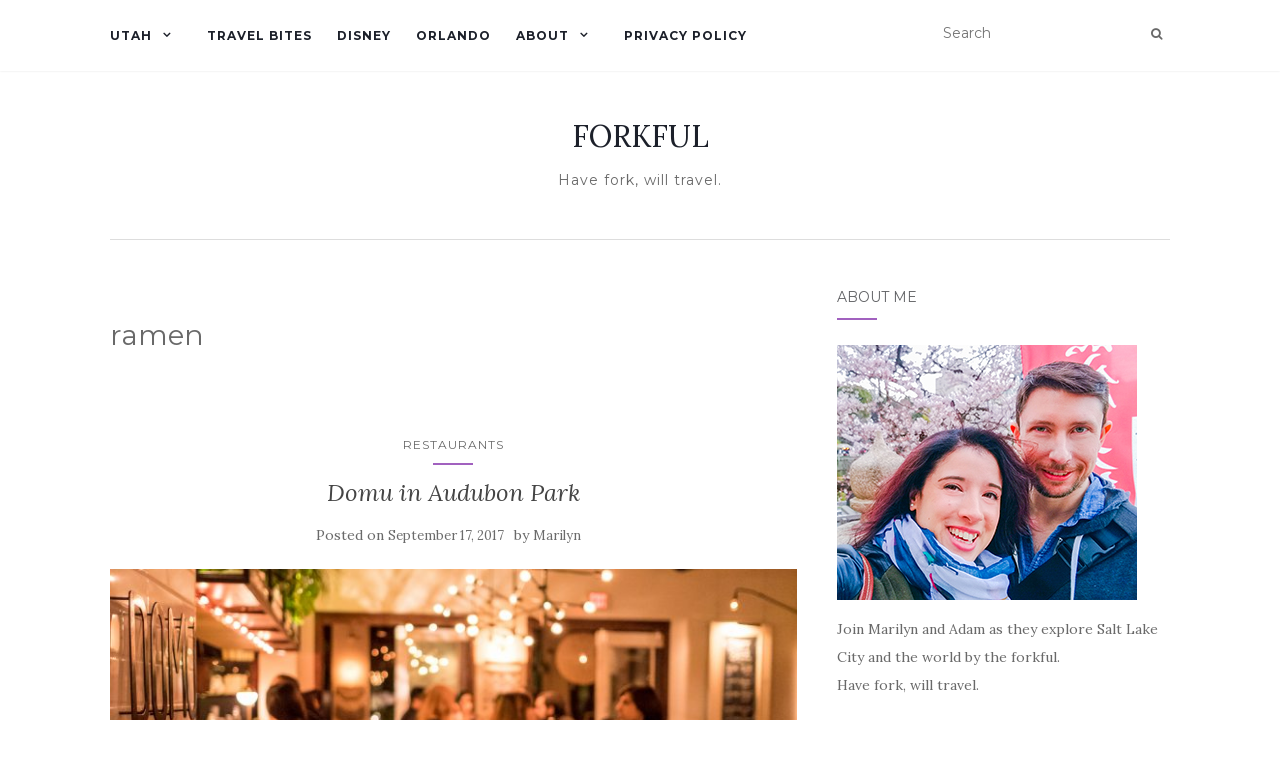

--- FILE ---
content_type: text/html; charset=UTF-8
request_url: http://forkful.net/tag/ramen/
body_size: 8264
content:
<!doctype html>
	<!--[if !IE]>
	<html class="no-js non-ie" lang="en-US"> <![endif]-->
	<!--[if IE 7 ]>
	<html class="no-js ie7" lang="en-US"> <![endif]-->
	<!--[if IE 8 ]>
	<html class="no-js ie8" lang="en-US"> <![endif]-->
	<!--[if IE 9 ]>
	<html class="no-js ie9" lang="en-US"> <![endif]-->
	<!--[if gt IE 9]><!-->
<html class="no-js" lang="en-US"> <!--<![endif]-->
<head>
<meta charset="UTF-8">
<meta name="viewport" content="width=device-width, initial-scale=1">
<link rel="profile" href="http://gmpg.org/xfn/11">
<link rel="pingback" href="http://forkful.net/xmlrpc.php">

<title>ramen &#8211; FORKFUL</title>

	<style type="text/css">
		#fancybox-close{right:-15px;top:-15px}
		div#fancybox-content{border-color:#FFFFFF}
		div#fancybox-title{background-color:#FFFFFF}
		div#fancybox-outer{background-color:#FFFFFF}
		div#fancybox-title-inside{color:#333333}
	</style>

	<link rel='dns-prefetch' href='//assets.pinterest.com' />
<link rel='dns-prefetch' href='//fonts.googleapis.com' />
<link rel='dns-prefetch' href='//s.w.org' />
<link rel="alternate" type="application/rss+xml" title="FORKFUL &raquo; Feed" href="http://forkful.net/feed/" />
<link rel="alternate" type="application/rss+xml" title="FORKFUL &raquo; Comments Feed" href="http://forkful.net/comments/feed/" />
<link rel="alternate" type="application/rss+xml" title="FORKFUL &raquo; ramen Tag Feed" href="http://forkful.net/tag/ramen/feed/" />
		<script type="text/javascript">
			window._wpemojiSettings = {"baseUrl":"https:\/\/s.w.org\/images\/core\/emoji\/12.0.0-1\/72x72\/","ext":".png","svgUrl":"https:\/\/s.w.org\/images\/core\/emoji\/12.0.0-1\/svg\/","svgExt":".svg","source":{"concatemoji":"http:\/\/forkful.net\/wp-includes\/js\/wp-emoji-release.min.js?ver=5.4.18"}};
			/*! This file is auto-generated */
			!function(e,a,t){var n,r,o,i=a.createElement("canvas"),p=i.getContext&&i.getContext("2d");function s(e,t){var a=String.fromCharCode;p.clearRect(0,0,i.width,i.height),p.fillText(a.apply(this,e),0,0);e=i.toDataURL();return p.clearRect(0,0,i.width,i.height),p.fillText(a.apply(this,t),0,0),e===i.toDataURL()}function c(e){var t=a.createElement("script");t.src=e,t.defer=t.type="text/javascript",a.getElementsByTagName("head")[0].appendChild(t)}for(o=Array("flag","emoji"),t.supports={everything:!0,everythingExceptFlag:!0},r=0;r<o.length;r++)t.supports[o[r]]=function(e){if(!p||!p.fillText)return!1;switch(p.textBaseline="top",p.font="600 32px Arial",e){case"flag":return s([127987,65039,8205,9895,65039],[127987,65039,8203,9895,65039])?!1:!s([55356,56826,55356,56819],[55356,56826,8203,55356,56819])&&!s([55356,57332,56128,56423,56128,56418,56128,56421,56128,56430,56128,56423,56128,56447],[55356,57332,8203,56128,56423,8203,56128,56418,8203,56128,56421,8203,56128,56430,8203,56128,56423,8203,56128,56447]);case"emoji":return!s([55357,56424,55356,57342,8205,55358,56605,8205,55357,56424,55356,57340],[55357,56424,55356,57342,8203,55358,56605,8203,55357,56424,55356,57340])}return!1}(o[r]),t.supports.everything=t.supports.everything&&t.supports[o[r]],"flag"!==o[r]&&(t.supports.everythingExceptFlag=t.supports.everythingExceptFlag&&t.supports[o[r]]);t.supports.everythingExceptFlag=t.supports.everythingExceptFlag&&!t.supports.flag,t.DOMReady=!1,t.readyCallback=function(){t.DOMReady=!0},t.supports.everything||(n=function(){t.readyCallback()},a.addEventListener?(a.addEventListener("DOMContentLoaded",n,!1),e.addEventListener("load",n,!1)):(e.attachEvent("onload",n),a.attachEvent("onreadystatechange",function(){"complete"===a.readyState&&t.readyCallback()})),(n=t.source||{}).concatemoji?c(n.concatemoji):n.wpemoji&&n.twemoji&&(c(n.twemoji),c(n.wpemoji)))}(window,document,window._wpemojiSettings);
		</script>
		<style type="text/css">
img.wp-smiley,
img.emoji {
	display: inline !important;
	border: none !important;
	box-shadow: none !important;
	height: 1em !important;
	width: 1em !important;
	margin: 0 .07em !important;
	vertical-align: -0.1em !important;
	background: none !important;
	padding: 0 !important;
}
</style>
	<link rel='stylesheet' id='pinterest-pin-it-button-plugin-styles-css'  href='http://forkful.net/wp-content/plugins/pinterest-pin-it-button/css/public.css?ver=2.1.0.1' type='text/css' media='all' />
<link rel='stylesheet' id='sb_instagram_styles-css'  href='http://forkful.net/wp-content/plugins/instagram-feed/css/sb-instagram-2-2.min.css?ver=2.4.5' type='text/css' media='all' />
<link rel='stylesheet' id='wp-block-library-css'  href='http://forkful.net/wp-includes/css/dist/block-library/style.min.css?ver=5.4.18' type='text/css' media='all' />
<link rel='stylesheet' id='fancybox-css'  href='http://forkful.net/wp-content/plugins/fancybox-for-wordpress/fancybox/fancybox.css?ver=5.4.18' type='text/css' media='all' />
<link rel='stylesheet' id='activello-bootstrap-css'  href='http://forkful.net/wp-content/themes/activello/assets/css/bootstrap.min.css?ver=5.4.18' type='text/css' media='all' />
<link rel='stylesheet' id='activello-icons-css'  href='http://forkful.net/wp-content/themes/activello/assets/css/font-awesome.min.css?ver=5.4.18' type='text/css' media='all' />
<link rel='stylesheet' id='activello-fonts-css'  href='//fonts.googleapis.com/css?family=Lora%3A400%2C400italic%2C700%2C700italic%7CMontserrat%3A400%2C700%7CMaven+Pro%3A400%2C700&#038;ver=5.4.18' type='text/css' media='all' />
<link rel='stylesheet' id='activello-style-css'  href='http://forkful.net/wp-content/themes/activello/style.css?ver=5.4.18' type='text/css' media='all' />
<script type='text/javascript' src='http://forkful.net/wp-includes/js/jquery/jquery.js?ver=1.12.4-wp'></script>
<script type='text/javascript' src='http://forkful.net/wp-includes/js/jquery/jquery-migrate.min.js?ver=1.4.1'></script>
<script type='text/javascript' src='http://forkful.net/wp-content/plugins/fancybox-for-wordpress/fancybox/jquery.fancybox.js?ver=1.3.8'></script>
<script type='text/javascript' src='http://forkful.net/wp-content/themes/activello/assets/js/vendor/modernizr.min.js?ver=5.4.18'></script>
<script type='text/javascript' src='http://forkful.net/wp-content/themes/activello/assets/js/vendor/bootstrap.min.js?ver=5.4.18'></script>
<script type='text/javascript' src='http://forkful.net/wp-content/themes/activello/assets/js/functions.min.js?ver=5.4.18'></script>
<link rel='https://api.w.org/' href='http://forkful.net/wp-json/' />
<link rel="EditURI" type="application/rsd+xml" title="RSD" href="http://forkful.net/xmlrpc.php?rsd" />
<link rel="wlwmanifest" type="application/wlwmanifest+xml" href="http://forkful.net/wp-includes/wlwmanifest.xml" /> 
<meta name="generator" content="WordPress 5.4.18" />

<!-- Fancybox for WordPress -->
<script type="text/javascript">
jQuery(function(){

jQuery.fn.getTitle = function() { // Copy the title of every IMG tag and add it to its parent A so that fancybox can show titles
	var arr = jQuery("a.fancybox");
	jQuery.each(arr, function() {
		var title = jQuery(this).children("img").attr("title");
		jQuery(this).attr('title',title);
	})
}

// Supported file extensions
var thumbnails = jQuery("a:has(img)").not(".nolightbox").filter( function() { return /\.(jpe?g|png|gif|bmp)$/i.test(jQuery(this).attr('href')) });

thumbnails.addClass("fancybox").attr("rel","fancybox").getTitle();
jQuery("a.fancybox").fancybox({
	'cyclic': false,
	'autoScale': true,
	'padding': 10,
	'opacity': true,
	'speedIn': 500,
	'speedOut': 500,
	'changeSpeed': 300,
	'overlayShow': true,
	'overlayOpacity': "0.3",
	'overlayColor': "#666666",
	'titleShow': true,
	'titlePosition': 'inside',
	'enableEscapeButton': true,
	'showCloseButton': true,
	'showNavArrows': true,
	'hideOnOverlayClick': true,
	'hideOnContentClick': false,
	'width': 560,
	'height': 340,
	'transitionIn': "fade",
	'transitionOut': "fade",
	'centerOnScroll': true
});


})
</script>
<!-- END Fancybox for WordPress -->
<style type="text/css">a:hover, a:focus,article.post .post-categories a:hover,
			  .entry-title a:hover, .entry-meta a:hover, .entry-footer a:hover,
			  .read-more a:hover, .social-icons a:hover,
			  .flex-caption .post-categories a:hover, .flex-caption .read-more a:hover,
			  .flex-caption h2:hover, .comment-meta.commentmetadata a:hover,
			  .post-inner-content .cat-item a:hover,.navbar-default .navbar-nav > .active > a,
			  .navbar-default .navbar-nav > .active > a:hover,
			  .navbar-default .navbar-nav > .active > a:focus,
			  .navbar-default .navbar-nav > li > a:hover,
			  .navbar-default .navbar-nav > li > a:focus, .navbar-default .navbar-nav > .open > a,
			  .navbar-default .navbar-nav > .open > a:hover, blockquote:before,
			  .navbar-default .navbar-nav > .open > a:focus, .cat-title a,
			  .single .entry-content a, .site-info a:hover {color:#a161bf}article.post .post-categories:after, .post-inner-content .cat-item:after, #secondary .widget-title:after, .dropdown-menu>.active>a, .dropdown-menu>.active>a:hover, .dropdown-menu>.active>a:focus {background:#a161bf}.btn-default:hover, .label-default[href]:hover,
			  .label-default[href]:focus, .btn-default:hover,
			  .btn-default:focus, .btn-default:active,
			  .btn-default.active, #image-navigation .nav-previous a:hover,
			  #image-navigation .nav-next a:hover, .woocommerce #respond input#submit:hover,
			  .woocommerce a.button:hover, .woocommerce button.button:hover,
			  .woocommerce input.button:hover, .woocommerce #respond input#submit.alt:hover,
			  .woocommerce a.button.alt:hover, .woocommerce button.button.alt:hover,
			  .woocommerce input.button.alt:hover, .input-group-btn:last-child>.btn:hover, .scroll-to-top:hover,
			  button, html input[type=button]:hover, input[type=reset]:hover, .comment-list li .comment-body:after, .page-links a:hover span, .page-links span,
			  input[type=submit]:hover, .comment-form #submit:hover, .tagcloud a:hover,
			  .single .entry-content a:hover,  
			  .navbar-default .navbar-nav .open .dropdown-menu > li > a:hover,
			  .dropdown-menu> li> a:hover, .dropdown-menu> li> a:focus,
			  .navbar-default .navbar-nav .open .dropdown-menu > li > a:focus{background-color:#a161bf; }</style>	<style type="text/css">
		#social li{
			display: inline-block;
		}
		#social li,
		#social ul {
			border: 0!important;
			list-style: none;
			padding-left: 0;
			text-align: center;
		}
		#social li a[href*="twitter.com"] .fa:before,
		.fa-twitter:before {
			content: "\f099"
		}
		#social li a[href*="facebook.com"] .fa:before,
		.fa-facebook-f:before,
		.fa-facebook:before {
			content: "\f09a"
		}
		#social li a[href*="github.com"] .fa:before,
		.fa-github:before {
			content: "\f09b"
		}
		#social li a[href*="/feed"] .fa:before,
		.fa-rss:before {
			content: "\f09e"
		}
		#social li a[href*="pinterest.com"] .fa:before,
		.fa-pinterest:before {
			content: "\f0d2"
		}
		#social li a[href*="plus.google.com"] .fa:before,
		.fa-google-plus:before {
			content: "\f0d5"
		}
		#social li a[href*="linkedin.com"] .fa:before,
		.fa-linkedin:before {
			content: "\f0e1"
		}
		#social li a[href*="youtube.com"] .fa:before,
		.fa-youtube:before {
			content: "\f167"
		}
		#social li a[href*="instagram.com"] .fa:before,
		.fa-instagram:before {
			content: "\f16d"
		}
		#social li a[href*="flickr.com"] .fa:before,
		.fa-flickr:before {
			content: "\f16e"
		}
		#social li a[href*="tumblr.com"] .fa:before,
		.fa-tumblr:before {
			content: "\f173"
		}
		#social li a[href*="dribbble.com"] .fa:before,
		.fa-dribbble:before {
			content: "\f17d"
		}
		#social li a[href*="skype.com"] .fa:before,
		.fa-skype:before {
			content: "\f17e"
		}
		#social li a[href*="foursquare.com"] .fa:before,
		.fa-foursquare:before {
			content: "\f180"
		}
		#social li a[href*="vimeo.com"] .fa:before,
		.fa-vimeo-square:before {
			content: "\f194"
		}
		#social li a[href*="weheartit.com"] .fa:before,
		.fa-heart:before {
			content: "\f004"
		}
		#social li a[href*="spotify.com"] .fa:before,
		.fa-spotify:before {
			content: "\f1bc"
		}
		#social li a[href*="soundcloud.com"] .fa:before,
		.fa-soundcloud:before {
			content: "\f1be"
		}
	</style><link rel="icon" href="http://forkful.net/wp-content/uploads/2018/03/2018-forkful-favicon-150x150.png" sizes="32x32" />
<link rel="icon" href="http://forkful.net/wp-content/uploads/2018/03/2018-forkful-favicon.png" sizes="192x192" />
<link rel="apple-touch-icon" href="http://forkful.net/wp-content/uploads/2018/03/2018-forkful-favicon.png" />
<meta name="msapplication-TileImage" content="http://forkful.net/wp-content/uploads/2018/03/2018-forkful-favicon.png" />
<style type="text/css">
</style>

</head>

<body class="archive tag tag-ramen tag-158 wp-custom-logo has-sidebar-right">
<div id="page" class="hfeed site">

	<header id="masthead" class="site-header" role="banner">
		<nav class="navbar navbar-default" role="navigation">
			<div class="container">
				<div class="row">
					<div class="site-navigation-inner col-sm-12">
						<div class="navbar-header">
							<button type="button" class="btn navbar-toggle" data-toggle="collapse" data-target=".navbar-ex1-collapse">
								<span class="sr-only">Toggle navigation</span>
								<span class="icon-bar"></span>
								<span class="icon-bar"></span>
								<span class="icon-bar"></span>
							</button>
						</div>
						<div class="collapse navbar-collapse navbar-ex1-collapse"><ul id="menu-top-menu" class="nav navbar-nav"><li id="menu-item-5662" class="menu-item menu-item-type-taxonomy menu-item-object-category menu-item-has-children menu-item-5662"><a title="Utah" href="http://forkful.net/category/utah/">Utah </a><span class="activello-dropdown"></span>
<ul role="menu" class=" dropdown-menu">
	<li id="menu-item-5663" class="menu-item menu-item-type-taxonomy menu-item-object-category menu-item-5663"><a title="Hiking" href="http://forkful.net/category/hiking/">Hiking</a></li>
	<li id="menu-item-5393" class="menu-item menu-item-type-taxonomy menu-item-object-category menu-item-5393"><a title="Salt Lake City" href="http://forkful.net/category/utah/salt-lake-city/">Salt Lake City</a></li>
</ul>
</li>
<li id="menu-item-5239" class="menu-item menu-item-type-taxonomy menu-item-object-category menu-item-5239"><a title="Travel Bites" href="http://forkful.net/category/travel/">Travel Bites</a></li>
<li id="menu-item-5682" class="menu-item menu-item-type-taxonomy menu-item-object-post_tag menu-item-5682"><a title="Disney" href="http://forkful.net/tag/disney/">Disney</a></li>
<li id="menu-item-5448" class="menu-item menu-item-type-taxonomy menu-item-object-post_tag menu-item-5448"><a title="Orlando" href="http://forkful.net/tag/orlando/">Orlando</a></li>
<li id="menu-item-3228" class="menu-item menu-item-type-post_type menu-item-object-page menu-item-has-children menu-item-3228"><a title="About" href="http://forkful.net/about/">About </a><span class="activello-dropdown"></span>
<ul role="menu" class=" dropdown-menu">
	<li id="menu-item-3229" class="menu-item menu-item-type-post_type menu-item-object-page menu-item-3229"><a title="Sponsor/Contact" href="http://forkful.net/contact/">Sponsor/Contact</a></li>
	<li id="menu-item-3616" class="menu-item menu-item-type-custom menu-item-object-custom menu-item-3616"><a title="Email Forkful" href="/cdn-cgi/l/email-protection#c8a5a9baa1a4b1a688aea7baa3aebda4e6a6adbc">Email Forkful</a></li>
	<li id="menu-item-3615" class="menu-item menu-item-type-custom menu-item-object-custom menu-item-3615"><a title="Forkful on Facebook" href="https://www.facebook.com/forkful">Forkful on Facebook</a></li>
</ul>
</li>
<li id="menu-item-5403" class="menu-item menu-item-type-post_type menu-item-object-page menu-item-privacy-policy menu-item-5403"><a title="Privacy Policy" href="http://forkful.net/privacy-policy/">Privacy Policy</a></li>
</ul></div>
						<div class="nav-search"><form action="http://forkful.net/" method="get"><input type="text" name="s" value="" placeholder="Search"><button type="submit" class="header-search-icon" name="submit" id="searchsubmit" value="Search"><i class="fa fa-search"></i></button></form>							
						</div>
					</div>
				</div>
			</div>
		</nav><!-- .site-navigation -->

		
		<div class="container">
			<div id="logo">
				<span class="site-name">
																			<a class="navbar-brand" href="http://forkful.net/" title="FORKFUL" rel="home">FORKFUL</a>
									
									</span><!-- end of .site-name -->

									<div class="tagline">Have fork, will travel.</div>
							</div><!-- end of #logo -->

						<div id="line"></div>
					</div>

	</header><!-- #masthead -->


	<div id="content" class="site-content">

		<div class="top-section">
					</div>

		<div class="container main-content-area">

									
			<div class="row">
				<div class="main-content-inner col-sm-12 col-md-8 side-right">

	<section id="primary" class="content-area">
		<main id="main" class="site-main" role="main">

		
			<header class="page-header">
				<h1 class="page-title">
					ramen				</h1>
							</header><!-- .page-header -->

						
				
<article id="post-5250" class="post-5250 post type-post status-publish format-standard has-post-thumbnail hentry category-restaurants tag-audubon-park tag-casual tag-cocktails tag-east-end-market tag-japanese tag-ramen">
	<div class="blog-item-wrap">
		<div class="post-inner-content">
			<header class="entry-header page-header">
				<ul class="single-category">	<li class="cat-item cat-item-1"><a href="http://forkful.net/category/restaurants/">Restaurants</a>
</li>
</ul>				<h2 class="entry-title"><a href="http://forkful.net/domu-in-audubon-park/" rel="bookmark">Domu in Audubon Park</a></h2>

								<div class="entry-meta">
					<span class="posted-on">Posted on <a href="http://forkful.net/domu-in-audubon-park/" rel="bookmark"><time class="entry-date published" datetime="2017-09-17T22:07:52-04:00">September 17, 2017</time><time class="updated" datetime="2025-10-11T13:53:10-04:00">October 11, 2025</time></a></span>by <span class="author vcard"><a class="url fn n" href="http://forkful.net/author/marilyn/">Marilyn</a></span>
					
				</div><!-- .entry-meta -->
							</header><!-- .entry-header -->

			<a href="http://forkful.net/domu-in-audubon-park/" title="Domu in Audubon Park" >
				<img width="710" height="335" src="http://forkful.net/wp-content/uploads/2017/09/domu_bar_area-710x335.jpg" class="single-featured wp-post-image" alt="" srcset="http://forkful.net/wp-content/uploads/2017/09/domu_bar_area-710x335.jpg 710w, http://forkful.net/wp-content/uploads/2017/09/domu_bar_area-1170x550.jpg 1170w" sizes="(max-width: 710px) 100vw, 710px" />			</a>

						<div class="entry-content">

				<p>Domu is also coming up on their 1st year anniversary this October, and their izakaya vibe is still equal parts chill and thrill. It&#8217;s adjacent to East End Market, one of the beating hearts of Audobon Park. The gilt lettering, soft lights, and craft cocktails are a honeyed hello. House-made and Locally Sourced are Domu&#8217;s [&hellip;]</p>

				
								<div class="read-more">
					<a href="http://forkful.net/domu-in-audubon-park/" title="Domu in Audubon Park">Read More</a>
				</div>
				
							</div><!-- .entry-content -->
					</div>
	</div>
</article><!-- #post-## -->

			
				
<article id="post-4246" class="post-4246 post type-post status-publish format-standard has-post-thumbnail hentry category-events-2 category-farmers-market-events-2 category-restaurants tag-audubon-park tag-business-casual tag-east-end-market tag-event tag-featured tag-japanese tag-orlando tag-ramen tag-sushi tag-tofu tag-trendy">
	<div class="blog-item-wrap">
		<div class="post-inner-content">
			<header class="entry-header page-header">
				<ul class="single-category">	<li class="cat-item cat-item-79"><a href="http://forkful.net/category/events-2/">Events</a>
</li>
</ul>				<h2 class="entry-title"><a href="http://forkful.net/kappo-pop-up-dinner-at-east-end-market/" rel="bookmark">Kappo Dinner at East End Market</a></h2>

								<div class="entry-meta">
					<span class="posted-on">Posted on <a href="http://forkful.net/kappo-pop-up-dinner-at-east-end-market/" rel="bookmark"><time class="entry-date published" datetime="2014-07-07T01:04:33-04:00">July 7, 2014</time><time class="updated" datetime="2025-10-11T13:56:29-04:00">October 11, 2025</time></a></span>by <span class="author vcard"><a class="url fn n" href="http://forkful.net/author/marilyn/">Marilyn</a></span>
					
				</div><!-- .entry-meta -->
							</header><!-- .entry-header -->

			<a href="http://forkful.net/kappo-pop-up-dinner-at-east-end-market/" title="Kappo Dinner at East End Market" >
				<img width="503" height="335" src="http://forkful.net/wp-content/uploads/2014/07/seasonal_berries_compote_candied_flower.jpg" class="single-featured wp-post-image" alt="" srcset="http://forkful.net/wp-content/uploads/2014/07/seasonal_berries_compote_candied_flower.jpg 3000w, http://forkful.net/wp-content/uploads/2014/07/seasonal_berries_compote_candied_flower-300x200.jpg 300w, http://forkful.net/wp-content/uploads/2014/07/seasonal_berries_compote_candied_flower-768x512.jpg 768w, http://forkful.net/wp-content/uploads/2014/07/seasonal_berries_compote_candied_flower-1024x683.jpg 1024w, http://forkful.net/wp-content/uploads/2014/07/seasonal_berries_compote_candied_flower-330x220.jpg 330w" sizes="(max-width: 503px) 100vw, 503px" />			</a>

						<div class="entry-content">

				<p>Eleven courses. Sounds like a lot doesn&#8217;t it? But really, it was the perfect amount. Kappo, a restaurant style where food served to guests seated in the kitchen, recently hosted a series of pop-up dinners with different themes. The final June dinner before their grand opening at East End Market last week echoed the theme [&hellip;]</p>

				
								<div class="read-more">
					<a href="http://forkful.net/kappo-pop-up-dinner-at-east-end-market/" title="Kappo Dinner at East End Market">Read More</a>
				</div>
				
							</div><!-- .entry-content -->
					</div>
	</div>
</article><!-- #post-## -->

			
			
		
		</main><!-- #main -->
	</section><!-- #primary -->

</div>

		            
		<div id="secondary" class="widget-area col-sm-12 col-md-4" role="complementary">
			<div class="inner">
								<aside id="text-17" class="widget widget_text"><h3 class="widget-title">About Me</h3>			<div class="textwidget"><p>
<img src="http://forkful.net/wp-content/uploads/2017/05/profile_photo_ueno_sm.jpg" alt="About Me" scale="0">
</p>
<p>
Join Marilyn and Adam as they explore Salt Lake City and the world by the forkful. <br>
Have fork, will travel.</br></div>
		</aside><aside id="text-13" class="widget widget_text"><h3 class="widget-title">Follow Marilyn</h3>			<div class="textwidget">
<div id="sb_instagram" class="sbi sbi_col_4  sbi_width_resp" style="padding-bottom: 10px;width: 100%;" data-feedid="sbi_mismamari#24" data-res="auto" data-cols="4" data-num="24" data-shortcode-atts="{&quot;num&quot;:&quot;24&quot;,&quot;cols&quot;:&quot;4&quot;,&quot;showfollow&quot;:&quot;false&quot;}" >
	
    <div id="sbi_images" style="padding: 5px;">
		    </div>

	<div id="sbi_load">

	
	
</div>
	    <span class="sbi_resized_image_data" data-feed-id="sbi_mismamari#24" data-resized="[]">
	</span>
	        <div id="sbi_mod_error">
            <span>This error message is only visible to WordPress admins</span><br />
        <p><b>Error: No posts found.</b><p>Make sure this account has posts available on instagram.com.</p>        </div>
        </div>


</div>
		</aside><aside id="text-14" class="widget widget_text">			<div class="textwidget"><center><div class="FlipKey-Award" style="width: 128px; height: auto; background-color: transparent; margin: 0px; padding: 0px;">
    <div style="position: relative; width: 100%; height: 61px; margin: 0px; padding: 0px; background: transparent url('https://flipkey-cms-assets.s3.amazonaws.com/destination-guides/Contributors/FlipKey-award-winner-piece1.png') no-repeat;">&nbsp;</div>
    <div style="position: relative; width: 100%; height: auto; margin: 0px; padding: 0px; background: transparent url('https://flipkey-cms-assets.s3.amazonaws.com/destination-guides/Contributors/award-repeat-piece2.png') center repeat-y;"><p style="width: 114px; margin: 0px 7px; padding: 0px; font-family: Arial; font-size: 12px; color: #999; text-align: center;"><a onclick="window.open('https://www.flipkey.com/florida-vacation-rentals/g28930/related-articles/#top-florida-based-food-bloggers', '_blank');" style="color: #999; text-decoration: none; cursor: pointer;">Top Florida-Based Food Blog</a></p></div>
    <div style="position: relative; width: 100%; height: 76px; margin: 0px; padding: 0px; background: transparent url('https://flipkey-cms-assets.s3.amazonaws.com/destination-guides/Contributors/FlipKey-by-Tripadvisor-piece3.png') no-repeat;"><a href="https://www.flipkey.com" target="_blank" style="display: block; height: 100%; width: 100%;" rel="noopener noreferrer"></a></div>
</div></center></div>
		</aside>			</div>
		</div><!-- #secondary -->
					</div><!-- close .*-inner (main-content or sidebar, depending if sidebar is used) -->
			</div><!-- close .row -->
		</div><!-- close .container -->
	</div><!-- close .site-content -->

	<div id="footer-area">
		<footer id="colophon" class="site-footer" role="contentinfo">
			<div class="site-info container">
				<div class="row">
										<div class="copyright col-md-12">
						Copyright © 2013-2018 - Forkful. All rights reserved. Travel vector created by Visnezh - Freepik.com. Fork logo vector created by Freepik.						Theme by <a href="https://colorlib.com/" target="_blank">Colorlib</a> Powered by <a href="http://wordpress.org/" target="_blank">WordPress</a>					</div>
				</div>
			</div><!-- .site-info -->
			<div class="scroll-to-top"><i class="fa fa-angle-up"></i></div><!-- .scroll-to-top -->
		</footer><!-- #colophon -->
	</div>
</div><!-- #page -->

		<script data-cfasync="false" src="/cdn-cgi/scripts/5c5dd728/cloudflare-static/email-decode.min.js"></script><script type="text/javascript">
			jQuery( document ).ready( function( $ ){
				if ( $( window ).width() >= 767 ){
					$( '.navbar-nav > li.menu-item > a' ).click( function(){
						if( $( this ).attr('target') !== '_blank' ){
							window.location = $( this ).attr( 'href' );
						}else{
							var win = window.open($( this ).attr( 'href' ), '_blank');
							win.focus();
						}
					});
				}
			});
		</script>
	<!-- Instagram Feed JS -->
<script type="text/javascript">
var sbiajaxurl = "http://forkful.net/wp-admin/admin-ajax.php";
</script>
<script type='text/javascript' src='//assets.pinterest.com/js/pinit.js'></script>
<script type='text/javascript' src='http://forkful.net/wp-content/themes/activello/assets/js/skip-link-focus-fix.js?ver=20140222'></script>
<script type='text/javascript' src='http://forkful.net/wp-includes/js/wp-embed.min.js?ver=5.4.18'></script>
<script type='text/javascript'>
/* <![CDATA[ */
var sb_instagram_js_options = {"font_method":"svg","resized_url":"http:\/\/forkful.net\/wp-content\/uploads\/sb-instagram-feed-images\/","placeholder":"http:\/\/forkful.net\/wp-content\/plugins\/instagram-feed\/img\/placeholder.png"};
/* ]]> */
</script>
<script type='text/javascript' src='http://forkful.net/wp-content/plugins/instagram-feed/js/sb-instagram-2-2.min.js?ver=2.4.5'></script>

<script defer src="https://static.cloudflareinsights.com/beacon.min.js/vcd15cbe7772f49c399c6a5babf22c1241717689176015" integrity="sha512-ZpsOmlRQV6y907TI0dKBHq9Md29nnaEIPlkf84rnaERnq6zvWvPUqr2ft8M1aS28oN72PdrCzSjY4U6VaAw1EQ==" data-cf-beacon='{"version":"2024.11.0","token":"9998aa07af614d9c84c4d7590cd5327d","r":1,"server_timing":{"name":{"cfCacheStatus":true,"cfEdge":true,"cfExtPri":true,"cfL4":true,"cfOrigin":true,"cfSpeedBrain":true},"location_startswith":null}}' crossorigin="anonymous"></script>
</body>
</html>
